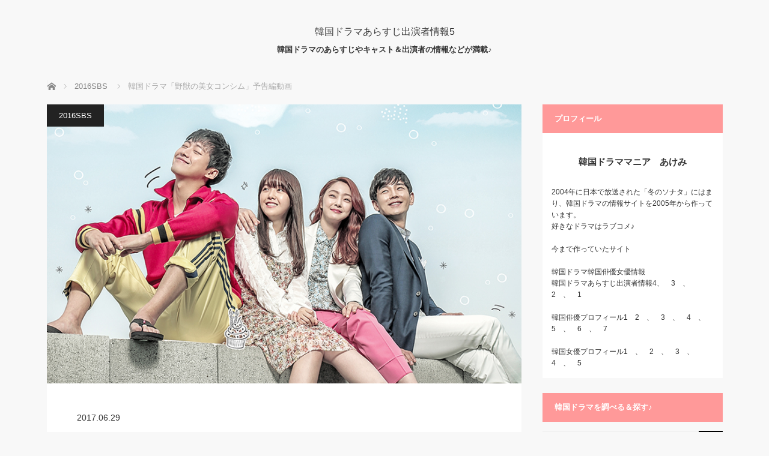

--- FILE ---
content_type: text/html; charset=UTF-8
request_url: https://dorama.awbnews2.com/2016sbs/316-html
body_size: 17042
content:
<!DOCTYPE html>
<html class="pc" lang="ja">
<head prefix="og: http://ogp.me/ns# fb: http://ogp.me/ns/fb#">
<meta charset="UTF-8">
<!--[if IE]><meta http-equiv="X-UA-Compatible" content="IE=edge"><![endif]-->
<meta name="viewport" content="width=device-width">
<title>野獣の美女コンシム</title>
<meta name="description" content="韓国ドラマ「野獣の美女コンシム」予告編動画です。">
<meta property="og:type" content="article">
<meta property="og:url" content="https://dorama.awbnews2.com/2016sbs/316-html">
<meta property="og:title" content="韓国ドラマ「野獣の美女コンシム」予告編動画 &#8211; 韓国ドラマあらすじ出演者情報5">
<meta property="og:description" content="韓国ドラマ「野獣の美女コンシム」予告編動画です。">
<meta property="og:site_name" content="韓国ドラマあらすじ出演者情報5">
<meta property="og:image" content="https://dorama.awbnews2.com/wp-content/uploads/2017/06/koshimuko.png">
<meta property="og:image:secure_url" content="https://dorama.awbnews2.com/wp-content/uploads/2017/06/koshimuko.png"> 
<meta property="og:image:width" content="855"> 
<meta property="og:image:height" content="503">
<link rel="pingback" href="https://dorama.awbnews2.com/xmlrpc.php">
<meta name='robots' content='max-image-preview:large' />
<link rel="alternate" type="application/rss+xml" title="韓国ドラマあらすじ出演者情報5 &raquo; フィード" href="https://dorama.awbnews2.com/feed" />
<link rel="alternate" type="application/rss+xml" title="韓国ドラマあらすじ出演者情報5 &raquo; コメントフィード" href="https://dorama.awbnews2.com/comments/feed" />
<link rel="alternate" title="oEmbed (JSON)" type="application/json+oembed" href="https://dorama.awbnews2.com/wp-json/oembed/1.0/embed?url=https%3A%2F%2Fdorama.awbnews2.com%2F2016sbs%2F316-html" />
<link rel="alternate" title="oEmbed (XML)" type="text/xml+oembed" href="https://dorama.awbnews2.com/wp-json/oembed/1.0/embed?url=https%3A%2F%2Fdorama.awbnews2.com%2F2016sbs%2F316-html&#038;format=xml" />
<style id='wp-img-auto-sizes-contain-inline-css' type='text/css'>
img:is([sizes=auto i],[sizes^="auto," i]){contain-intrinsic-size:3000px 1500px}
/*# sourceURL=wp-img-auto-sizes-contain-inline-css */
</style>
<link rel='stylesheet' id='style-css' href='https://dorama.awbnews2.com/wp-content/themes/mag_tcd036/style.css?ver=3.7' type='text/css' media='screen' />
<style id='wp-emoji-styles-inline-css' type='text/css'>

	img.wp-smiley, img.emoji {
		display: inline !important;
		border: none !important;
		box-shadow: none !important;
		height: 1em !important;
		width: 1em !important;
		margin: 0 0.07em !important;
		vertical-align: -0.1em !important;
		background: none !important;
		padding: 0 !important;
	}
/*# sourceURL=wp-emoji-styles-inline-css */
</style>
<style id='wp-block-library-inline-css' type='text/css'>
:root{--wp-block-synced-color:#7a00df;--wp-block-synced-color--rgb:122,0,223;--wp-bound-block-color:var(--wp-block-synced-color);--wp-editor-canvas-background:#ddd;--wp-admin-theme-color:#007cba;--wp-admin-theme-color--rgb:0,124,186;--wp-admin-theme-color-darker-10:#006ba1;--wp-admin-theme-color-darker-10--rgb:0,107,160.5;--wp-admin-theme-color-darker-20:#005a87;--wp-admin-theme-color-darker-20--rgb:0,90,135;--wp-admin-border-width-focus:2px}@media (min-resolution:192dpi){:root{--wp-admin-border-width-focus:1.5px}}.wp-element-button{cursor:pointer}:root .has-very-light-gray-background-color{background-color:#eee}:root .has-very-dark-gray-background-color{background-color:#313131}:root .has-very-light-gray-color{color:#eee}:root .has-very-dark-gray-color{color:#313131}:root .has-vivid-green-cyan-to-vivid-cyan-blue-gradient-background{background:linear-gradient(135deg,#00d084,#0693e3)}:root .has-purple-crush-gradient-background{background:linear-gradient(135deg,#34e2e4,#4721fb 50%,#ab1dfe)}:root .has-hazy-dawn-gradient-background{background:linear-gradient(135deg,#faaca8,#dad0ec)}:root .has-subdued-olive-gradient-background{background:linear-gradient(135deg,#fafae1,#67a671)}:root .has-atomic-cream-gradient-background{background:linear-gradient(135deg,#fdd79a,#004a59)}:root .has-nightshade-gradient-background{background:linear-gradient(135deg,#330968,#31cdcf)}:root .has-midnight-gradient-background{background:linear-gradient(135deg,#020381,#2874fc)}:root{--wp--preset--font-size--normal:16px;--wp--preset--font-size--huge:42px}.has-regular-font-size{font-size:1em}.has-larger-font-size{font-size:2.625em}.has-normal-font-size{font-size:var(--wp--preset--font-size--normal)}.has-huge-font-size{font-size:var(--wp--preset--font-size--huge)}.has-text-align-center{text-align:center}.has-text-align-left{text-align:left}.has-text-align-right{text-align:right}.has-fit-text{white-space:nowrap!important}#end-resizable-editor-section{display:none}.aligncenter{clear:both}.items-justified-left{justify-content:flex-start}.items-justified-center{justify-content:center}.items-justified-right{justify-content:flex-end}.items-justified-space-between{justify-content:space-between}.screen-reader-text{border:0;clip-path:inset(50%);height:1px;margin:-1px;overflow:hidden;padding:0;position:absolute;width:1px;word-wrap:normal!important}.screen-reader-text:focus{background-color:#ddd;clip-path:none;color:#444;display:block;font-size:1em;height:auto;left:5px;line-height:normal;padding:15px 23px 14px;text-decoration:none;top:5px;width:auto;z-index:100000}html :where(.has-border-color){border-style:solid}html :where([style*=border-top-color]){border-top-style:solid}html :where([style*=border-right-color]){border-right-style:solid}html :where([style*=border-bottom-color]){border-bottom-style:solid}html :where([style*=border-left-color]){border-left-style:solid}html :where([style*=border-width]){border-style:solid}html :where([style*=border-top-width]){border-top-style:solid}html :where([style*=border-right-width]){border-right-style:solid}html :where([style*=border-bottom-width]){border-bottom-style:solid}html :where([style*=border-left-width]){border-left-style:solid}html :where(img[class*=wp-image-]){height:auto;max-width:100%}:where(figure){margin:0 0 1em}html :where(.is-position-sticky){--wp-admin--admin-bar--position-offset:var(--wp-admin--admin-bar--height,0px)}@media screen and (max-width:600px){html :where(.is-position-sticky){--wp-admin--admin-bar--position-offset:0px}}

/*# sourceURL=wp-block-library-inline-css */
</style><style id='global-styles-inline-css' type='text/css'>
:root{--wp--preset--aspect-ratio--square: 1;--wp--preset--aspect-ratio--4-3: 4/3;--wp--preset--aspect-ratio--3-4: 3/4;--wp--preset--aspect-ratio--3-2: 3/2;--wp--preset--aspect-ratio--2-3: 2/3;--wp--preset--aspect-ratio--16-9: 16/9;--wp--preset--aspect-ratio--9-16: 9/16;--wp--preset--color--black: #000000;--wp--preset--color--cyan-bluish-gray: #abb8c3;--wp--preset--color--white: #ffffff;--wp--preset--color--pale-pink: #f78da7;--wp--preset--color--vivid-red: #cf2e2e;--wp--preset--color--luminous-vivid-orange: #ff6900;--wp--preset--color--luminous-vivid-amber: #fcb900;--wp--preset--color--light-green-cyan: #7bdcb5;--wp--preset--color--vivid-green-cyan: #00d084;--wp--preset--color--pale-cyan-blue: #8ed1fc;--wp--preset--color--vivid-cyan-blue: #0693e3;--wp--preset--color--vivid-purple: #9b51e0;--wp--preset--gradient--vivid-cyan-blue-to-vivid-purple: linear-gradient(135deg,rgb(6,147,227) 0%,rgb(155,81,224) 100%);--wp--preset--gradient--light-green-cyan-to-vivid-green-cyan: linear-gradient(135deg,rgb(122,220,180) 0%,rgb(0,208,130) 100%);--wp--preset--gradient--luminous-vivid-amber-to-luminous-vivid-orange: linear-gradient(135deg,rgb(252,185,0) 0%,rgb(255,105,0) 100%);--wp--preset--gradient--luminous-vivid-orange-to-vivid-red: linear-gradient(135deg,rgb(255,105,0) 0%,rgb(207,46,46) 100%);--wp--preset--gradient--very-light-gray-to-cyan-bluish-gray: linear-gradient(135deg,rgb(238,238,238) 0%,rgb(169,184,195) 100%);--wp--preset--gradient--cool-to-warm-spectrum: linear-gradient(135deg,rgb(74,234,220) 0%,rgb(151,120,209) 20%,rgb(207,42,186) 40%,rgb(238,44,130) 60%,rgb(251,105,98) 80%,rgb(254,248,76) 100%);--wp--preset--gradient--blush-light-purple: linear-gradient(135deg,rgb(255,206,236) 0%,rgb(152,150,240) 100%);--wp--preset--gradient--blush-bordeaux: linear-gradient(135deg,rgb(254,205,165) 0%,rgb(254,45,45) 50%,rgb(107,0,62) 100%);--wp--preset--gradient--luminous-dusk: linear-gradient(135deg,rgb(255,203,112) 0%,rgb(199,81,192) 50%,rgb(65,88,208) 100%);--wp--preset--gradient--pale-ocean: linear-gradient(135deg,rgb(255,245,203) 0%,rgb(182,227,212) 50%,rgb(51,167,181) 100%);--wp--preset--gradient--electric-grass: linear-gradient(135deg,rgb(202,248,128) 0%,rgb(113,206,126) 100%);--wp--preset--gradient--midnight: linear-gradient(135deg,rgb(2,3,129) 0%,rgb(40,116,252) 100%);--wp--preset--font-size--small: 13px;--wp--preset--font-size--medium: 20px;--wp--preset--font-size--large: 36px;--wp--preset--font-size--x-large: 42px;--wp--preset--spacing--20: 0.44rem;--wp--preset--spacing--30: 0.67rem;--wp--preset--spacing--40: 1rem;--wp--preset--spacing--50: 1.5rem;--wp--preset--spacing--60: 2.25rem;--wp--preset--spacing--70: 3.38rem;--wp--preset--spacing--80: 5.06rem;--wp--preset--shadow--natural: 6px 6px 9px rgba(0, 0, 0, 0.2);--wp--preset--shadow--deep: 12px 12px 50px rgba(0, 0, 0, 0.4);--wp--preset--shadow--sharp: 6px 6px 0px rgba(0, 0, 0, 0.2);--wp--preset--shadow--outlined: 6px 6px 0px -3px rgb(255, 255, 255), 6px 6px rgb(0, 0, 0);--wp--preset--shadow--crisp: 6px 6px 0px rgb(0, 0, 0);}:where(.is-layout-flex){gap: 0.5em;}:where(.is-layout-grid){gap: 0.5em;}body .is-layout-flex{display: flex;}.is-layout-flex{flex-wrap: wrap;align-items: center;}.is-layout-flex > :is(*, div){margin: 0;}body .is-layout-grid{display: grid;}.is-layout-grid > :is(*, div){margin: 0;}:where(.wp-block-columns.is-layout-flex){gap: 2em;}:where(.wp-block-columns.is-layout-grid){gap: 2em;}:where(.wp-block-post-template.is-layout-flex){gap: 1.25em;}:where(.wp-block-post-template.is-layout-grid){gap: 1.25em;}.has-black-color{color: var(--wp--preset--color--black) !important;}.has-cyan-bluish-gray-color{color: var(--wp--preset--color--cyan-bluish-gray) !important;}.has-white-color{color: var(--wp--preset--color--white) !important;}.has-pale-pink-color{color: var(--wp--preset--color--pale-pink) !important;}.has-vivid-red-color{color: var(--wp--preset--color--vivid-red) !important;}.has-luminous-vivid-orange-color{color: var(--wp--preset--color--luminous-vivid-orange) !important;}.has-luminous-vivid-amber-color{color: var(--wp--preset--color--luminous-vivid-amber) !important;}.has-light-green-cyan-color{color: var(--wp--preset--color--light-green-cyan) !important;}.has-vivid-green-cyan-color{color: var(--wp--preset--color--vivid-green-cyan) !important;}.has-pale-cyan-blue-color{color: var(--wp--preset--color--pale-cyan-blue) !important;}.has-vivid-cyan-blue-color{color: var(--wp--preset--color--vivid-cyan-blue) !important;}.has-vivid-purple-color{color: var(--wp--preset--color--vivid-purple) !important;}.has-black-background-color{background-color: var(--wp--preset--color--black) !important;}.has-cyan-bluish-gray-background-color{background-color: var(--wp--preset--color--cyan-bluish-gray) !important;}.has-white-background-color{background-color: var(--wp--preset--color--white) !important;}.has-pale-pink-background-color{background-color: var(--wp--preset--color--pale-pink) !important;}.has-vivid-red-background-color{background-color: var(--wp--preset--color--vivid-red) !important;}.has-luminous-vivid-orange-background-color{background-color: var(--wp--preset--color--luminous-vivid-orange) !important;}.has-luminous-vivid-amber-background-color{background-color: var(--wp--preset--color--luminous-vivid-amber) !important;}.has-light-green-cyan-background-color{background-color: var(--wp--preset--color--light-green-cyan) !important;}.has-vivid-green-cyan-background-color{background-color: var(--wp--preset--color--vivid-green-cyan) !important;}.has-pale-cyan-blue-background-color{background-color: var(--wp--preset--color--pale-cyan-blue) !important;}.has-vivid-cyan-blue-background-color{background-color: var(--wp--preset--color--vivid-cyan-blue) !important;}.has-vivid-purple-background-color{background-color: var(--wp--preset--color--vivid-purple) !important;}.has-black-border-color{border-color: var(--wp--preset--color--black) !important;}.has-cyan-bluish-gray-border-color{border-color: var(--wp--preset--color--cyan-bluish-gray) !important;}.has-white-border-color{border-color: var(--wp--preset--color--white) !important;}.has-pale-pink-border-color{border-color: var(--wp--preset--color--pale-pink) !important;}.has-vivid-red-border-color{border-color: var(--wp--preset--color--vivid-red) !important;}.has-luminous-vivid-orange-border-color{border-color: var(--wp--preset--color--luminous-vivid-orange) !important;}.has-luminous-vivid-amber-border-color{border-color: var(--wp--preset--color--luminous-vivid-amber) !important;}.has-light-green-cyan-border-color{border-color: var(--wp--preset--color--light-green-cyan) !important;}.has-vivid-green-cyan-border-color{border-color: var(--wp--preset--color--vivid-green-cyan) !important;}.has-pale-cyan-blue-border-color{border-color: var(--wp--preset--color--pale-cyan-blue) !important;}.has-vivid-cyan-blue-border-color{border-color: var(--wp--preset--color--vivid-cyan-blue) !important;}.has-vivid-purple-border-color{border-color: var(--wp--preset--color--vivid-purple) !important;}.has-vivid-cyan-blue-to-vivid-purple-gradient-background{background: var(--wp--preset--gradient--vivid-cyan-blue-to-vivid-purple) !important;}.has-light-green-cyan-to-vivid-green-cyan-gradient-background{background: var(--wp--preset--gradient--light-green-cyan-to-vivid-green-cyan) !important;}.has-luminous-vivid-amber-to-luminous-vivid-orange-gradient-background{background: var(--wp--preset--gradient--luminous-vivid-amber-to-luminous-vivid-orange) !important;}.has-luminous-vivid-orange-to-vivid-red-gradient-background{background: var(--wp--preset--gradient--luminous-vivid-orange-to-vivid-red) !important;}.has-very-light-gray-to-cyan-bluish-gray-gradient-background{background: var(--wp--preset--gradient--very-light-gray-to-cyan-bluish-gray) !important;}.has-cool-to-warm-spectrum-gradient-background{background: var(--wp--preset--gradient--cool-to-warm-spectrum) !important;}.has-blush-light-purple-gradient-background{background: var(--wp--preset--gradient--blush-light-purple) !important;}.has-blush-bordeaux-gradient-background{background: var(--wp--preset--gradient--blush-bordeaux) !important;}.has-luminous-dusk-gradient-background{background: var(--wp--preset--gradient--luminous-dusk) !important;}.has-pale-ocean-gradient-background{background: var(--wp--preset--gradient--pale-ocean) !important;}.has-electric-grass-gradient-background{background: var(--wp--preset--gradient--electric-grass) !important;}.has-midnight-gradient-background{background: var(--wp--preset--gradient--midnight) !important;}.has-small-font-size{font-size: var(--wp--preset--font-size--small) !important;}.has-medium-font-size{font-size: var(--wp--preset--font-size--medium) !important;}.has-large-font-size{font-size: var(--wp--preset--font-size--large) !important;}.has-x-large-font-size{font-size: var(--wp--preset--font-size--x-large) !important;}
/*# sourceURL=global-styles-inline-css */
</style>

<style id='classic-theme-styles-inline-css' type='text/css'>
/*! This file is auto-generated */
.wp-block-button__link{color:#fff;background-color:#32373c;border-radius:9999px;box-shadow:none;text-decoration:none;padding:calc(.667em + 2px) calc(1.333em + 2px);font-size:1.125em}.wp-block-file__button{background:#32373c;color:#fff;text-decoration:none}
/*# sourceURL=/wp-includes/css/classic-themes.min.css */
</style>
<link rel='stylesheet' id='contact-form-7-css' href='https://dorama.awbnews2.com/wp-content/plugins/contact-form-7/includes/css/styles.css?ver=6.1.4' type='text/css' media='all' />
<script type="text/javascript" src="https://dorama.awbnews2.com/wp-includes/js/jquery/jquery.min.js?ver=3.7.1" id="jquery-core-js"></script>
<script type="text/javascript" src="https://dorama.awbnews2.com/wp-includes/js/jquery/jquery-migrate.min.js?ver=3.4.1" id="jquery-migrate-js"></script>
<link rel="https://api.w.org/" href="https://dorama.awbnews2.com/wp-json/" /><link rel="alternate" title="JSON" type="application/json" href="https://dorama.awbnews2.com/wp-json/wp/v2/posts/316" /><link rel="canonical" href="https://dorama.awbnews2.com/2016sbs/316-html" />
<link rel='shortlink' href='https://dorama.awbnews2.com/?p=316' />
   <script type="text/javascript">
   var _gaq = _gaq || [];
   _gaq.push(['_setAccount', 'UA-107090108-1']);
   _gaq.push(['_trackPageview']);
   (function() {
   var ga = document.createElement('script'); ga.type = 'text/javascript'; ga.async = true;
   ga.src = ('https:' == document.location.protocol ? 'https://ssl' : 'http://www') + '.google-analytics.com/ga.js';
   var s = document.getElementsByTagName('script')[0]; s.parentNode.insertBefore(ga, s);
   })();
   </script>

<script src="https://dorama.awbnews2.com/wp-content/themes/mag_tcd036/js/jquery.easing.js?ver=3.7"></script>
<script src="https://dorama.awbnews2.com/wp-content/themes/mag_tcd036/js/jscript.js?ver=3.7"></script>
<script src="https://dorama.awbnews2.com/wp-content/themes/mag_tcd036/js/comment.js?ver=3.7"></script>

<link rel="stylesheet" media="screen and (max-width:770px)" href="https://dorama.awbnews2.com/wp-content/themes/mag_tcd036/responsive.css?ver=3.7">
<link rel="stylesheet" media="screen and (max-width:770px)" href="https://dorama.awbnews2.com/wp-content/themes/mag_tcd036/footer-bar.css?ver=3.7">
<link rel="stylesheet" href="https://dorama.awbnews2.com/wp-content/themes/mag_tcd036/css/sns-button.css?ver=3.7">

<link rel="stylesheet" href="https://dorama.awbnews2.com/wp-content/themes/mag_tcd036/japanese.css?ver=3.7">

<!--[if lt IE 9]>
<script src="https://dorama.awbnews2.com/wp-content/themes/mag_tcd036/js/html5.js?ver=3.7"></script>
<![endif]-->

<style type="text/css">



.side_headline, #copyright, .page_navi span.current, .archive_headline, #pickup_post .headline, #related_post .headline, #comment_headline, .post_list .category a, #footer_post_list .category a, .mobile .footer_headline, #page_title, .widget_block .wp-block-heading
 { background-color:#FF9999; }

a:hover, #comment_header ul li a:hover, .post_content a, .custom-html-widget a
 { color:#0000FF; }
.post_content .q_button { color:#fff; }
.pc #global_menu > ul > li a:hover, .pc #global_menu > ul > li.active > a, .pc #global_menu ul ul a, #return_top a:hover, .next_page_link a:hover, .page_navi a:hover, .collapse_category_list li a:hover .count,
  #wp-calendar td a:hover, #wp-calendar #prev a:hover, #wp-calendar #next a:hover, .widget_search #search-btn input:hover, .widget_search #searchsubmit:hover, .side_widget.google_search #searchsubmit:hover,
   #submit_comment:hover, #comment_header ul li a:hover, #comment_header ul li.comment_switch_active a, #comment_header #comment_closed p, #post_pagination a:hover, #post_pagination p, a.menu_button:hover
    { background-color:#0000FF; }

.pc #global_menu_wrap .home_menu:hover { background:#0000FF url(https://dorama.awbnews2.com/wp-content/themes/mag_tcd036/img/header/home.png) no-repeat center; }
.pc #global_menu > ul > li a:hover, .pc #global_menu > ul > li.active > a { border-color:#0000FF; }

.mobile #global_menu li a:hover, .mobile #global_menu_wrap .home_menu:hover { background-color:#0000FF !important; }

#comment_textarea textarea:focus, #guest_info input:focus, #comment_header ul li a:hover, #comment_header ul li.comment_switch_active a, #comment_header #comment_closed p
 { border-color:#0000FF; }

#comment_header ul li.comment_switch_active a:after, #comment_header #comment_closed p:after
 { border-color:#0000FF transparent transparent transparent; }

.pc #global_menu ul ul a:hover
 { background-color:#FF9999; }

.user_sns li a:hover
 { background-color:#0000FF; border-color:#0000FF; }

.collapse_category_list li a:before
 { border-color: transparent transparent transparent #0000FF; }

#previous_next_post .prev_post a:hover, #previous_next_post .next_post a:hover
 { background-color:#0000FF !important; }

#footer_post_list .title { color:#FFFFFF; background:rgba(255,153,153,0.4); }

#post_title { font-size:21px; }
.post_content { font-size:14px; }


</style>


<style type="text/css"></style><link rel="icon" href="https://dorama.awbnews2.com/wp-content/uploads/2017/06/cropped-icon4-32x32.png" sizes="32x32" />
<link rel="icon" href="https://dorama.awbnews2.com/wp-content/uploads/2017/06/cropped-icon4-192x192.png" sizes="192x192" />
<link rel="apple-touch-icon" href="https://dorama.awbnews2.com/wp-content/uploads/2017/06/cropped-icon4-180x180.png" />
<meta name="msapplication-TileImage" content="https://dorama.awbnews2.com/wp-content/uploads/2017/06/cropped-icon4-270x270.png" />
</head>
<body class="wp-singular post-template-default single single-post postid-316 single-format-standard wp-embed-responsive wp-theme-mag_tcd036">

 <!-- global menu -->
 
 <div id="header">

  <!-- logo -->
  <div id='logo_text'>
<div id="logo"><a href="https://dorama.awbnews2.com/">韓国ドラマあらすじ出演者情報5</a></div>
</div>

    <p id="site_description">韓国ドラマのあらすじやキャスト＆出演者の情報などが満載♪</p>
  
  
 </div><!-- END #header -->

 <div id="main_contents" class="clearfix">

  <!-- bread crumb -->
    
<ul id="bread_crumb" class="clearfix" itemscope itemtype="http://schema.org/BreadcrumbList">
 <li itemprop="itemListElement" itemscope itemtype="http://schema.org/ListItem" class="home"><a itemprop="item" href="https://dorama.awbnews2.com/"><span itemprop="name">ホーム</span></a><meta itemprop="position" content="1" /></li>

 <li itemprop="itemListElement" itemscope itemtype="http://schema.org/ListItem">
     <a itemprop="item" href="https://dorama.awbnews2.com/category/2016sbs"><span itemprop="name">2016SBS</span></a>
       <meta itemprop="position" content="2" /></li>
 <li itemprop="itemListElement" itemscope itemtype="http://schema.org/ListItem" class="last"><span itemprop="name">韓国ドラマ「野獣の美女コンシム」予告編動画</span><meta itemprop="position" content="3" /></li>

</ul>
  
<div id="main_col">

 
 <div id="article">

      <div id="post_image">
   <img width="790" height="465" src="https://dorama.awbnews2.com/wp-content/uploads/2017/06/koshimuko.png" class="attachment-size3 size-size3 wp-post-image" alt="" decoding="async" fetchpriority="high" srcset="https://dorama.awbnews2.com/wp-content/uploads/2017/06/koshimuko.png 855w, https://dorama.awbnews2.com/wp-content/uploads/2017/06/koshimuko-300x176.png 300w, https://dorama.awbnews2.com/wp-content/uploads/2017/06/koshimuko-768x452.png 768w, https://dorama.awbnews2.com/wp-content/uploads/2017/06/koshimuko-304x179.png 304w, https://dorama.awbnews2.com/wp-content/uploads/2017/06/koshimuko-269x158.png 269w" sizes="(max-width: 790px) 100vw, 790px" />  </div>
    
  <div id="post_meta_top" class="clearfix">
   <p class="category"><a href="https://dorama.awbnews2.com/category/2016sbs" style="background-color:#;">2016SBS</a></p>
   <p class="date"><time class="entry-date updated" datetime="2019-03-21T01:13:13+09:00">2017.06.29</time></p>  </div>

  <h1 id="post_title">韓国ドラマ「野獣の美女コンシム」予告編動画</h1>

  <div class="post_content clearfix">
   <p><strong>韓国ドラマ「野獣の美女コンシム</strong>」はいけてない女の子の前に突然あらわれた　財閥の御曹司と弁護士らしくない人権弁護士が繰り広げるコミカルラブロマンス。</p>
<p>いけてない女の子の姉は親の良い遺伝子だけを受け継いだ美人。<br />
 妹の方は残念な遺伝子だけ受け継いでコンプレックスの塊。</p>
<p>そんな普通の女の子にも幸せは訪れる??さらに人権派弁護士には生まれの秘密があったの??</p>
<div id="single_banner_area2" class="clearfix one_banner">
<div class="single_banner single_banner_left">
<script async src="//pagead2.googlesyndication.com/pagead/js/adsbygoogle.js"></script> <ins class="adsbygoogle" style="display:block; text-align:center;" data-ad-layout="in-article" data-ad-format="fluid" data-ad-client="ca-pub-1569390304460343" data-ad-slot="8714122218"></ins> <script> (adsbygoogle = window.adsbygoogle || []).push({}); </script> 
</div>
</div>

<p>美貌と優秀な遺伝子を受け継いだ姉コン・ミを演じるのがソ・ヒョリム。<br />
 残念な遺伝子だけを受け継いだ妹コン・シムを演じるのがミナ。</p>
<p>人権弁護士アン・ダンテを演じるのはナムグン・ミン。<br />
 財閥三世　ソク・ジュンスを演じるのがオン・ジュウァン。</p>
<p>BROADWAYの予告編動画</p>
<p><iframe src="https://www.youtube.com/embed/G1VM2Hzq-Ek?rel=0" width="537" height="302" frameborder="0" allowfullscreen="allowfullscreen"></iframe></p>
<p>衛星劇場の予告編</p>
<p><iframe src="https://www.youtube.com/embed/GHYzoZAjYP8?rel=0" width="537" height="302" frameborder="0" allowfullscreen="allowfullscreen"></iframe></p>
<p>◇韓国の予告編◇</p>
<p><iframe loading="lazy" src="https://www.youtube.com/embed/iNOkWPad19I?rel=0" width="537" height="302" frameborder="0" allowfullscreen="allowfullscreen"></iframe></p>
<p><iframe loading="lazy" src="https://www.youtube.com/embed/Wz33iRYp4cY?rel=0" width="537" height="302" frameborder="0" allowfullscreen="allowfullscreen"></iframe></p>
<p><iframe loading="lazy" src="https://www.youtube.com/embed/h9yAp7lgbp4?rel=0" width="537" height="302" frameborder="0" allowfullscreen="allowfullscreen"></iframe></p>
<p><iframe loading="lazy" src="https://www.youtube.com/embed/OWtiB3u4FGc?rel=0" width="537" height="302" frameborder="0" allowfullscreen="allowfullscreen"></iframe></p>
<p>韓国ドラマ「野獣の美女コンシム」の中ではコミカルな演技のナムグン・ミンが見どころです。</p>
     </div>

    <div id="single_share" class="clearfix">
   <div class="single_share">
<div class="share-type1 share-btm">
 
	<div class="sns mt10 mb45">
		<ul class="type1 clearfix">
			<li class="twitter">
				<a href="https://twitter.com/intent/tweet?text=%E9%9F%93%E5%9B%BD%E3%83%89%E3%83%A9%E3%83%9E%E3%80%8C%E9%87%8E%E7%8D%A3%E3%81%AE%E7%BE%8E%E5%A5%B3%E3%82%B3%E3%83%B3%E3%82%B7%E3%83%A0%E3%80%8D%E4%BA%88%E5%91%8A%E7%B7%A8%E5%8B%95%E7%94%BB&url=https%3A%2F%2Fdorama.awbnews2.com%2F2016sbs%2F316-html&via=&tw_p=tweetbutton&related=" onclick="javascript:window.open(this.href, '', 'menubar=no,toolbar=no,resizable=yes,scrollbars=yes,height=400,width=600');return false;"><i class="icon-twitter"></i><span class="ttl">Post</span><span class="share-count"></span></a>
			</li>
			<li class="facebook">
				<a href="//www.facebook.com/sharer/sharer.php?u=https://dorama.awbnews2.com/2016sbs/316-html&amp;t=%E9%9F%93%E5%9B%BD%E3%83%89%E3%83%A9%E3%83%9E%E3%80%8C%E9%87%8E%E7%8D%A3%E3%81%AE%E7%BE%8E%E5%A5%B3%E3%82%B3%E3%83%B3%E3%82%B7%E3%83%A0%E3%80%8D%E4%BA%88%E5%91%8A%E7%B7%A8%E5%8B%95%E7%94%BB" class="facebook-btn-icon-link" target="blank" rel="nofollow"><i class="icon-facebook"></i><span class="ttl">Share</span><span class="share-count"></span></a>
			</li>
			<li class="hatebu">
				<a href="http://b.hatena.ne.jp/add?mode=confirm&url=https%3A%2F%2Fdorama.awbnews2.com%2F2016sbs%2F316-html" onclick="javascript:window.open(this.href, '', 'menubar=no,toolbar=no,resizable=yes,scrollbars=yes,height=400,width=510');return false;" ><i class="icon-hatebu"></i><span class="ttl">Hatena</span><span class="share-count"></span></a>
			</li>
			<li class="pocket">
				<a href="http://getpocket.com/edit?url=https%3A%2F%2Fdorama.awbnews2.com%2F2016sbs%2F316-html&title=%E9%9F%93%E5%9B%BD%E3%83%89%E3%83%A9%E3%83%9E%E3%80%8C%E9%87%8E%E7%8D%A3%E3%81%AE%E7%BE%8E%E5%A5%B3%E3%82%B3%E3%83%B3%E3%82%B7%E3%83%A0%E3%80%8D%E4%BA%88%E5%91%8A%E7%B7%A8%E5%8B%95%E7%94%BB" target="blank"><i class="icon-pocket"></i><span class="ttl">Pocket</span><span class="share-count"></span></a>
			</li>
			<li class="rss">
				<a href="https://dorama.awbnews2.com/feed" target="blank"><i class="icon-rss"></i><span class="ttl">RSS</span></a>
			</li>
			<li class="feedly">
				<a href="http://feedly.com/index.html#subscription/feed/https://dorama.awbnews2.com/feed" target="blank"><i class="icon-feedly"></i><span class="ttl">feedly</span><span class="share-count"></span></a>
			</li>
			<li class="pinterest">
				<a rel="nofollow" target="_blank" href="https://www.pinterest.com/pin/create/button/?url=https%3A%2F%2Fdorama.awbnews2.com%2F2016sbs%2F316-html&media=https://dorama.awbnews2.com/wp-content/uploads/2017/06/koshimuko.png&description=%E9%9F%93%E5%9B%BD%E3%83%89%E3%83%A9%E3%83%9E%E3%80%8C%E9%87%8E%E7%8D%A3%E3%81%AE%E7%BE%8E%E5%A5%B3%E3%82%B3%E3%83%B3%E3%82%B7%E3%83%A0%E3%80%8D%E4%BA%88%E5%91%8A%E7%B7%A8%E5%8B%95%E7%94%BB" data-pin-do="buttonPin" data-pin-custom="true"><i class="icon-pinterest"></i><span class="ttl">Pin&nbsp;it</span></a>
			</li>
		</ul>
	</div>
</div>
</div>  </div>
  
    <ul id="post_meta_bottom" class="clearfix">
   <li class="post_author">投稿者: <a href="https://dorama.awbnews2.com/author/dorama22" title="dorama22 の投稿" rel="author">dorama22</a></li>   <li class="post_category"><a href="https://dorama.awbnews2.com/category/2016sbs" rel="category tag">2016SBS</a></li>   <li class="post_tag"><a href="https://dorama.awbnews2.com/tag/%e3%82%aa%e3%83%b3%e3%83%bb%e3%82%b8%e3%83%a5%e3%82%a6%e3%82%a1%e3%83%b3" rel="tag">オン・ジュウァン</a>, <a href="https://dorama.awbnews2.com/tag/%e3%82%bd%e3%83%bb%e3%83%92%e3%83%a7%e3%83%aa%e3%83%a0" rel="tag">ソ・ヒョリム</a>, <a href="https://dorama.awbnews2.com/tag/%e3%83%8a%e3%83%a0%e3%82%b0%e3%83%b3%e3%83%bb%e3%83%9f%e3%83%b3" rel="tag">ナムグン・ミン</a>, <a href="https://dorama.awbnews2.com/tag/%e3%83%9f%e3%83%8a" rel="tag">ミナ</a>, <a href="https://dorama.awbnews2.com/tag/%e9%87%8e%e7%8d%a3%e3%81%ae%e7%be%8e%e5%a5%b3%e3%82%b3%e3%83%b3%e3%82%b7%e3%83%a0" rel="tag">野獣の美女コンシム</a></li>     </ul>
  
    <div id="previous_next_post" class="clearfix">
   <p class="prev_post clearfix">
<a href="https://dorama.awbnews2.com/2014sbs/310-html" title="韓国ドラマ「果てしない愛」 予告編動画"><img width="200" height="45" src="https://dorama.awbnews2.com/wp-content/uploads/2017/06/hate.png" class="attachment-size1 size-size1 wp-post-image" alt="" decoding="async" loading="lazy" srcset="https://dorama.awbnews2.com/wp-content/uploads/2017/06/hate.png 1187w, https://dorama.awbnews2.com/wp-content/uploads/2017/06/hate-300x67.png 300w, https://dorama.awbnews2.com/wp-content/uploads/2017/06/hate-768x173.png 768w, https://dorama.awbnews2.com/wp-content/uploads/2017/06/hate-1024x230.png 1024w, https://dorama.awbnews2.com/wp-content/uploads/2017/06/hate-304x68.png 304w" sizes="auto, (max-width: 200px) 100vw, 200px" /><span class="title">韓国ドラマ「果てしない愛」 予告編動画</span><span class="alt_title">前のページ</span></a>
</p>
<p class="next_post clearfix">
<a href="https://dorama.awbnews2.com/2016mbc/322-html" title="韓国ドラマ「ハッピー・レストラン～家和萬事成 ～」 予告編動画"><span class="title">韓国ドラマ「ハッピー・レストラン～家和萬事成 ～」 予告編動画</span><span class="alt_title">次のページ</span><img width="200" height="127" src="https://dorama.awbnews2.com/wp-content/uploads/2017/07/kafa8.png" class="attachment-size1 size-size1 wp-post-image" alt="" decoding="async" loading="lazy" srcset="https://dorama.awbnews2.com/wp-content/uploads/2017/07/kafa8.png 900w, https://dorama.awbnews2.com/wp-content/uploads/2017/07/kafa8-300x190.png 300w, https://dorama.awbnews2.com/wp-content/uploads/2017/07/kafa8-768x486.png 768w, https://dorama.awbnews2.com/wp-content/uploads/2017/07/kafa8-304x193.png 304w, https://dorama.awbnews2.com/wp-content/uploads/2017/07/kafa8-249x158.png 249w" sizes="auto, (max-width: 200px) 100vw, 200px" /></a>
</p>
  </div>
  
 </div><!-- END #article -->

 <!-- banner1 -->
 
 
 
  <div id="related_post">
  <h2 class="headline">関連記事</h2>
  <ol class="clearfix">
      <li class="clearfix num1">
    <a class="image" href="https://dorama.awbnews2.com/2016sbs/1921-html"><img width="200" height="200" src="https://dorama.awbnews2.com/wp-content/uploads/2018/05/saigono3_R-200x200.jpg" class="attachment-size1 size-size1 wp-post-image" alt="最後から二番目の恋～beautiful days" decoding="async" loading="lazy" srcset="https://dorama.awbnews2.com/wp-content/uploads/2018/05/saigono3_R-200x200.jpg 200w, https://dorama.awbnews2.com/wp-content/uploads/2018/05/saigono3_R-150x150.jpg 150w, https://dorama.awbnews2.com/wp-content/uploads/2018/05/saigono3_R-120x120.jpg 120w" sizes="auto, (max-width: 200px) 100vw, 200px" /></a>
    <div class="desc">
     <p class="category"><a href="https://dorama.awbnews2.com/category/2016sbs" style="background-color:#;">2016SBS</a></p>
     <h3 class="title"><a href="https://dorama.awbnews2.com/2016sbs/1921-html" name="">韓国ドラマ「最後から二番目の恋～beautiful days」 動画＆韓国盤ost</a></h3>
     <p class="excerpt">韓国ドラマ「最後から二番目の恋～beautiful days」は201…</p>
    </div>
   </li>
      <li class="clearfix num2">
    <a class="image" href="https://dorama.awbnews2.com/2016sbs/431-html"><img width="200" height="66" src="https://dorama.awbnews2.com/wp-content/uploads/2017/07/karei.png" class="attachment-size1 size-size1 wp-post-image" alt="" decoding="async" loading="lazy" srcset="https://dorama.awbnews2.com/wp-content/uploads/2017/07/karei.png 1201w, https://dorama.awbnews2.com/wp-content/uploads/2017/07/karei-300x99.png 300w, https://dorama.awbnews2.com/wp-content/uploads/2017/07/karei-768x255.png 768w, https://dorama.awbnews2.com/wp-content/uploads/2017/07/karei-1024x339.png 1024w, https://dorama.awbnews2.com/wp-content/uploads/2017/07/karei-304x101.png 304w, https://dorama.awbnews2.com/wp-content/uploads/2017/07/karei-1200x398.png 1200w" sizes="auto, (max-width: 200px) 100vw, 200px" /></a>
    <div class="desc">
     <p class="category"><a href="https://dorama.awbnews2.com/category/2016sbs" style="background-color:#;">2016SBS</a></p>
     <h3 class="title"><a href="https://dorama.awbnews2.com/2016sbs/431-html" name="">韓国ドラマ「華麗なる2人－ミセスコップ2－」 予告編動画</a></h3>
     <p class="excerpt">韓国ドラマ「華麗なる2人－ミセスコップ2－」は正義感あふれる女性刑事が…</p>
    </div>
   </li>
      <li class="clearfix num3">
    <a class="image" href="https://dorama.awbnews2.com/2016sbs/595-html"><img width="200" height="70" src="https://dorama.awbnews2.com/wp-content/uploads/2017/08/fashin.png" class="attachment-size1 size-size1 wp-post-image" alt="" decoding="async" loading="lazy" srcset="https://dorama.awbnews2.com/wp-content/uploads/2017/08/fashin.png 1182w, https://dorama.awbnews2.com/wp-content/uploads/2017/08/fashin-300x105.png 300w, https://dorama.awbnews2.com/wp-content/uploads/2017/08/fashin-768x268.png 768w, https://dorama.awbnews2.com/wp-content/uploads/2017/08/fashin-1024x358.png 1024w, https://dorama.awbnews2.com/wp-content/uploads/2017/08/fashin-304x106.png 304w" sizes="auto, (max-width: 200px) 100vw, 200px" /></a>
    <div class="desc">
     <p class="category"><a href="https://dorama.awbnews2.com/category/2016sbs" style="background-color:#;">2016SBS</a></p>
     <h3 class="title"><a href="https://dorama.awbnews2.com/2016sbs/595-html" name="">韓国ドラマ「嫉妬の化身～恋の嵐は接近中！～」 予告動画＆ost</a></h3>
     <p class="excerpt">韓国ドラマ「嫉妬の化身～恋の嵐は接近中！～」は放送局を舞台にした胸キュ…</p>
    </div>
   </li>
      <li class="clearfix num4">
    <a class="image" href="https://dorama.awbnews2.com/2016sbs/437-html"><img width="200" height="67" src="https://dorama.awbnews2.com/wp-content/uploads/2017/07/tebaku3.png" class="attachment-size1 size-size1 wp-post-image" alt="" decoding="async" loading="lazy" srcset="https://dorama.awbnews2.com/wp-content/uploads/2017/07/tebaku3.png 1231w, https://dorama.awbnews2.com/wp-content/uploads/2017/07/tebaku3-300x101.png 300w, https://dorama.awbnews2.com/wp-content/uploads/2017/07/tebaku3-768x258.png 768w, https://dorama.awbnews2.com/wp-content/uploads/2017/07/tebaku3-1024x344.png 1024w, https://dorama.awbnews2.com/wp-content/uploads/2017/07/tebaku3-304x102.png 304w" sizes="auto, (max-width: 200px) 100vw, 200px" /></a>
    <div class="desc">
     <p class="category"><a href="https://dorama.awbnews2.com/category/2016sbs" style="background-color:#;">2016SBS</a></p>
     <h3 class="title"><a href="https://dorama.awbnews2.com/2016sbs/437-html" name="">韓国ドラマ「テバク ～運命の瞬間(とき) ～」 予告編動画</a></h3>
     <p class="excerpt">韓国ドラマ「テバク ～運命の瞬間(とき) ～」は1693年から1700…</p>
    </div>
   </li>
      <li class="clearfix num5">
    <a class="image" href="https://dorama.awbnews2.com/2016sbs/359-html"><img width="200" height="200" src="https://dorama.awbnews2.com/wp-content/uploads/2017/07/mug_obj_201602132333154206_R-200x200.jpg" class="attachment-size1 size-size1 wp-post-image" alt="" decoding="async" loading="lazy" srcset="https://dorama.awbnews2.com/wp-content/uploads/2017/07/mug_obj_201602132333154206_R-200x200.jpg 200w, https://dorama.awbnews2.com/wp-content/uploads/2017/07/mug_obj_201602132333154206_R-150x150.jpg 150w, https://dorama.awbnews2.com/wp-content/uploads/2017/07/mug_obj_201602132333154206_R-300x300.jpg 300w, https://dorama.awbnews2.com/wp-content/uploads/2017/07/mug_obj_201602132333154206_R-120x120.jpg 120w" sizes="auto, (max-width: 200px) 100vw, 200px" /></a>
    <div class="desc">
     <p class="category"><a href="https://dorama.awbnews2.com/category/2016sbs" style="background-color:#;">2016SBS</a></p>
     <h3 class="title"><a href="https://dorama.awbnews2.com/2016sbs/359-html" name="">韓国ドラマ「これが人生!ケ・セラ・セラ」予告編動画</a></h3>
     <p class="excerpt">韓国ドラマ「これが人生!ケ・セラ・セラ」は3世代の大家族の物語。三…</p>
    </div>
   </li>
      <li class="clearfix num6">
    <a class="image" href="https://dorama.awbnews2.com/2016sbs/1067-html"><img width="200" height="200" src="https://dorama.awbnews2.com/wp-content/uploads/2017/11/anatz4_R-200x200.jpg" class="attachment-size1 size-size1 wp-post-image" alt="" decoding="async" loading="lazy" srcset="https://dorama.awbnews2.com/wp-content/uploads/2017/11/anatz4_R-200x200.jpg 200w, https://dorama.awbnews2.com/wp-content/uploads/2017/11/anatz4_R-150x150.jpg 150w, https://dorama.awbnews2.com/wp-content/uploads/2017/11/anatz4_R-300x300.jpg 300w, https://dorama.awbnews2.com/wp-content/uploads/2017/11/anatz4_R-120x120.jpg 120w" sizes="auto, (max-width: 200px) 100vw, 200px" /></a>
    <div class="desc">
     <p class="category"><a href="https://dorama.awbnews2.com/category/2016sbs" style="background-color:#;">2016SBS</a></p>
     <h3 class="title"><a href="https://dorama.awbnews2.com/2016sbs/1067-html" name="">韓国ドラマ「愛を抱きしめたい ～屈辱と裏切りの涯てに～」キャスト</a></h3>
     <p class="excerpt">韓国ドラマ「愛を抱きしめたい ～屈辱と裏切りの涯てに～ 」のキャスト一…</p>
    </div>
   </li>
     </ol>
 </div>
  
 




  <div id="comments">

 


 
 </div><!-- #comment end -->
 <!-- banner2 -->
 
</div><!-- END #main_col -->


  <div id="side_col">
  <div class="side_widget clearfix tcdw_user_profile_widget" id="tcdw_user_profile_widget-5">
<div class="side_headline">プロフィール</div>  <a class="user_avatar" href=""><img src="<br />
<b>Warning</b>:  Trying to access array offset on value of type bool in <b>/home/aweb22/awbnews2.com/public_html/dorama/wp-content/themes/mag_tcd036/widget/user_profile.php</b> on line <b>42</b><br />
" alt="" /></a>
  <div class="user_name"><a href="">韓国ドラママニア　あけみ</a></div>
    <p class="user_desc"><br>2004年に日本で放送された「冬のソナタ」にはまり、韓国ドラマの情報サイトを2005年から作っています。</br>
好きなドラマはラブコメ♪</br>
<br>今まで作っていたサイト</br>
<br><a href="https://top.awbnews2.com/"target="_blank">韓国ドラマ韓国俳優女優情報</a></br>
<a href="https://tv4.awbnews2.com/"target="_blank">韓国ドラマあらすじ出演者情報4</a>、<a href="https://tv3.awbnews2.com/"target="_blank">　3　</a>、<a href="https://tv2.awbnews2.com/"target="_blank">　2　</a>、<a href="https://tv1.awbnews2.com/"target="_blank">　1　</a></br>
<br><a href="http://mpro.brandak.net/"target="_blank">韓国俳優プロフィール1</a><a href="http://mpro2.brandak.net/"target="_blank">　2　</a>、<a href="http://mpro3.brandak.net/"target="_blank">　3　</a>、<a href="http://mpro4.brandak.net/"target="_blank">　4　</a>、<a href="http://mpro5.brandak.net/"target="_blank">　5　</a>、<a href="http://mpo6.brandak2.net/"target="_blank">　6　</a>、<a href="http://mpo7.brandak2.net/"target="_blank">　7　</a></br>
<br><a href="http://wpro.brandak.net/"target="_blank">韓国女優プロフィール1　</a>、<a href="http://wpro2.brandak.net/"target="_blank">　2　</a>、<a href="http://wpro3.brandak.net/"target="_blank">　3　</a>、<a href="http://wpo4.brandak2.net/"target="_blank">　4　</a>、<a href="http://wpo5.brandak2.net/"target="_blank">　5　</a></br></p>
  </div>
<div class="side_widget clearfix widget_search" id="search-3">
<div class="side_headline">韓国ドラマを調べる＆探す♪</div><form role="search" method="get" id="searchform" class="searchform" action="https://dorama.awbnews2.com/">
				<div>
					<label class="screen-reader-text" for="s">検索:</label>
					<input type="text" value="" name="s" id="s" />
					<input type="submit" id="searchsubmit" value="検索" />
				</div>
			</form></div>
<div class="side_widget clearfix styled_post_list1_widget" id="styled_post_list1_widget-3">
<div class="side_headline">最近の記事</div><ol class="styled_post_list1">
 <li class="clearfix">
      <div class="info">
    <p class="date">2025.07.28</p>    <a class="title" href="https://dorama.awbnews2.com/name/2025netflix">2025年　Netflix(ネットフリックス) で…</a>
    <p class="excerpt"><a href="https://dorama.awbnews2.com/name/2025netflix">2025年に　Netflix(ネットフリックス) で視聴した韓国ドラマで面白かっ…</a></p>   </div>
 </li>
 <li class="clearfix">
   <a class="image" href="https://dorama.awbnews2.com/romanticcomedy/jagaimokenkyusho"><img width="200" height="200" src="https://dorama.awbnews2.com/wp-content/uploads/2025/05/jagaimo2_R-200x200.jpg" class="attachment-size1 size-size1 wp-post-image" alt="韓国ドラマ「ジャガイモ研究所」キャスト" decoding="async" loading="lazy" srcset="https://dorama.awbnews2.com/wp-content/uploads/2025/05/jagaimo2_R-200x200.jpg 200w, https://dorama.awbnews2.com/wp-content/uploads/2025/05/jagaimo2_R-150x150.jpg 150w, https://dorama.awbnews2.com/wp-content/uploads/2025/05/jagaimo2_R-300x300.jpg 300w, https://dorama.awbnews2.com/wp-content/uploads/2025/05/jagaimo2_R-120x120.jpg 120w" sizes="auto, (max-width: 200px) 100vw, 200px" /></a>   <div class="info">
    <p class="date">2025.05.13</p>    <a class="title" href="https://dorama.awbnews2.com/romanticcomedy/jagaimokenkyusho">韓国ドラマ「ジャガイモ研究所」キャスト</a>
    <p class="excerpt"><a href="https://dorama.awbnews2.com/romanticcomedy/jagaimokenkyusho">韓国ドラマ「ジャガイモ研究所」のキャストやあらすじなどの作品情報です。韓…</a></p>   </div>
 </li>
 <li class="clearfix">
      <div class="info">
    <p class="date">2024.08.29</p>    <a class="title" href="https://dorama.awbnews2.com/romanticcomedy/tonarino-mr-perfect">韓国ドラマ「となりのMr パーフェクト」予告編動画…</a>
    <p class="excerpt"><a href="https://dorama.awbnews2.com/romanticcomedy/tonarino-mr-perfect">韓国ドラマ「となりのMr パーフェクト」予告編動画です。韓国原題　　　엄…</a></p>   </div>
 </li>
 <li class="clearfix">
      <div class="info">
    <p class="date">2024.08.29</p>    <a class="title" href="https://dorama.awbnews2.com/human/chonnyon">韓国ドラマ「チョンニョン」予告編動画</a>
    <p class="excerpt"><a href="https://dorama.awbnews2.com/human/chonnyon">韓国ドラマ「チョンニョン」の予告編動画です。韓国題名　　정년이韓…</a></p>   </div>
 </li>
 <li class="clearfix">
      <div class="info">
    <p class="date">2024.08.29</p>    <a class="title" href="https://dorama.awbnews2.com/romanticcomedy/guuzenkana">韓国ドラマ「偶然かな。」予告編動画</a>
    <p class="excerpt"><a href="https://dorama.awbnews2.com/romanticcomedy/guuzenkana">韓国ドラマ「偶然かな。」の予告編動画です。韓国題名　우연일까　　…</a></p>   </div>
 </li>
</ol>
</div>
<div class="side_widget clearfix widget_text" id="text-13">
<div class="side_headline">人気の韓国ドラマのDVD＆OST</div>			<div class="textwidget"><p><script type="text/javascript">rakuten_design="slide";rakuten_affiliateId="03c95e77.9044b698.0a86049e.18853674";rakuten_items="ctsmatch";rakuten_genreId="0";rakuten_size="300x250";rakuten_target="_blank";rakuten_theme="gray";rakuten_border="off";rakuten_auto_mode="on";rakuten_genre_title="off";rakuten_recommend="on";rakuten_ts="1550976315112";</script><script type="text/javascript" src="https://xml.affiliate.rakuten.co.jp/widget/js/rakuten_widget.js"></script></p>
</div>
		</div>
<div class="side_widget clearfix tcdw_category_list_widget" id="tcdw_category_list_widget-3">
<div class="side_headline">カテゴリー</div><ul class="collapse_category_list">
 	<li class="cat-item cat-item-35"><a href="https://dorama.awbnews2.com/category/2014sbs">2014SBS<span class="count">1</span></a>
</li>
	<li class="cat-item cat-item-207"><a href="https://dorama.awbnews2.com/category/2015kbs">2015KBS<span class="count">1</span></a>
</li>
	<li class="cat-item cat-item-151"><a href="https://dorama.awbnews2.com/category/2015mbc">2015MBC<span class="count">3</span></a>
</li>
	<li class="cat-item cat-item-203"><a href="https://dorama.awbnews2.com/category/2015dorama">2015ドラマ<span class="count">2</span></a>
</li>
	<li class="cat-item cat-item-95"><a href="https://dorama.awbnews2.com/category/2016jtbc">2016JTBC<span class="count">3</span></a>
</li>
	<li class="cat-item cat-item-19"><a href="https://dorama.awbnews2.com/category/2016kbs">2016KBS<span class="count">19</span></a>
</li>
	<li class="cat-item cat-item-5"><a href="https://dorama.awbnews2.com/category/2016mbc">2016MBC<span class="count">16</span></a>
</li>
	<li class="cat-item cat-item-113"><a href="https://dorama.awbnews2.com/category/2016ocn">2016OCN<span class="count">2</span></a>
</li>
	<li class="cat-item cat-item-40"><a href="https://dorama.awbnews2.com/category/2016sbs">2016SBS<span class="count">15</span></a>
</li>
	<li class="cat-item cat-item-14"><a href="https://dorama.awbnews2.com/category/2016tvn">2016tvn<span class="count">7</span></a>
</li>
	<li class="cat-item cat-item-10"><a href="https://dorama.awbnews2.com/category/2016dorama">2016ドラマ<span class="count">4</span></a>
</li>
	<li class="cat-item cat-item-305"><a href="https://dorama.awbnews2.com/category/2017jtbc">2017JTBC<span class="count">2</span></a>
</li>
	<li class="cat-item cat-item-4"><a href="https://dorama.awbnews2.com/category/2017kbs">2017KBS<span class="count">1</span></a>
</li>
	<li class="cat-item cat-item-213"><a href="https://dorama.awbnews2.com/category/2017ocn">2017OCN<span class="count">5</span></a>
</li>
	<li class="cat-item cat-item-3"><a href="https://dorama.awbnews2.com/category/2017sbs">2017SBS<span class="count">3</span></a>
</li>
	<li class="cat-item cat-item-310"><a href="https://dorama.awbnews2.com/category/2017tvn">2017tvN<span class="count">2</span></a>
</li>
	<li class="cat-item cat-item-297"><a href="https://dorama.awbnews2.com/category/2017web">2017webドラマ<span class="count">1</span></a>
</li>
	<li class="cat-item cat-item-325"><a href="https://dorama.awbnews2.com/category/suspensedrama">サスペンスドラマ<span class="count">4</span></a>
</li>
	<li class="cat-item cat-item-9"><a href="https://dorama.awbnews2.com/category/name">ドラマ名<span class="count">84</span></a>
</li>
	<li class="cat-item cat-item-321"><a href="https://dorama.awbnews2.com/category/news">ニュース<span class="count">3</span></a>
</li>
	<li class="cat-item cat-item-397"><a href="https://dorama.awbnews2.com/category/human">ヒューマンドラマ<span class="count">3</span></a>
</li>
	<li class="cat-item cat-item-354"><a href="https://dorama.awbnews2.com/category/fantasydrama">ファンタジードラマ<span class="count">2</span></a>
</li>
	<li class="cat-item cat-item-327"><a href="https://dorama.awbnews2.com/category/fantasy">ファンタジー時代劇<span class="count">2</span></a>
</li>
	<li class="cat-item cat-item-387"><a href="https://dorama.awbnews2.com/category/homedrama">ホームドラマ<span class="count">1</span></a>
</li>
	<li class="cat-item cat-item-379"><a href="https://dorama.awbnews2.com/category/mysterydrama">ミステリードラマ<span class="count">2</span></a>
</li>
	<li class="cat-item cat-item-335"><a href="https://dorama.awbnews2.com/category/medicaldrama">メディカルドラマ<span class="count">3</span></a>
</li>
	<li class="cat-item cat-item-319"><a href="https://dorama.awbnews2.com/category/romanticcomedy">ラブロマンス<span class="count">35</span></a>
</li>
	<li class="cat-item cat-item-326"><a href="https://dorama.awbnews2.com/category/officedrama">仕事ドラマ<span class="count">4</span></a>
</li>
	<li class="cat-item cat-item-315"><a href="https://dorama.awbnews2.com/category/detectivedramas">刑事・検察ドラマ<span class="count">11</span></a>
</li>
	<li class="cat-item cat-item-406"><a href="https://dorama.awbnews2.com/category/school">学園ドラマ<span class="count">1</span></a>
</li>
	<li class="cat-item cat-item-317"><a href="https://dorama.awbnews2.com/category/lawyerdrama">弁護士ドラマ<span class="count">3</span></a>
</li>
	<li class="cat-item cat-item-333"><a href="https://dorama.awbnews2.com/category/love-hate-drama">愛憎劇<span class="count">3</span></a>
</li>
	<li class="cat-item cat-item-359"><a href="https://dorama.awbnews2.com/category/historicaldrama">時代劇<span class="count">1</span></a>
</li>
	<li class="cat-item cat-item-270"><a href="https://dorama.awbnews2.com/category/rishichousen">李氏朝鮮王朝時代劇<span class="count">9</span></a>
</li>
</ul>
</div>
<div class="side_widget clearfix widget_tag_cloud" id="tag_cloud-12">
<div class="side_headline">タグ</div><div class="tagcloud"><a href="https://dorama.awbnews2.com/tag/amazon%e3%83%97%e3%83%a9%e3%82%a4%e3%83%a0%e3%83%93%e3%83%87%e3%82%aa" class="tag-cloud-link tag-link-362 tag-link-position-1" style="font-size: 18pt;" aria-label="amazonプライムビデオ (5個の項目)">amazonプライムビデオ</a>
<a href="https://dorama.awbnews2.com/tag/netflix" class="tag-cloud-link tag-link-361 tag-link-position-2" style="font-size: 22pt;" aria-label="Netflix (7個の項目)">Netflix</a>
<a href="https://dorama.awbnews2.com/tag/w%e5%90%9b%e3%81%a8%e5%83%95%e3%81%ae%e4%b8%96%e7%95%8c" class="tag-cloud-link tag-link-6 tag-link-position-3" style="font-size: 8pt;" aria-label="W君と僕の世界 (2個の項目)">W君と僕の世界</a>
<a href="https://dorama.awbnews2.com/tag/%e3%82%a4%e3%83%a0%e3%83%bb%e3%82%b8%e3%83%a8%e3%83%b3" class="tag-cloud-link tag-link-86 tag-link-position-4" style="font-size: 8pt;" aria-label="イム・ジヨン (2個の項目)">イム・ジヨン</a>
<a href="https://dorama.awbnews2.com/tag/%e3%82%a4%e3%83%bb%e3%82%b8%e3%82%a7%e3%83%a6%e3%83%b3" class="tag-cloud-link tag-link-68 tag-link-position-5" style="font-size: 8pt;" aria-label="イ・ジェユン (2個の項目)">イ・ジェユン</a>
<a href="https://dorama.awbnews2.com/tag/%e3%82%a4%e3%83%bb%e3%82%b8%e3%83%a7%e3%83%b3%e3%82%bd%e3%82%af" class="tag-cloud-link tag-link-7 tag-link-position-6" style="font-size: 8pt;" aria-label="イ・ジョンソク (2個の項目)">イ・ジョンソク</a>
<a href="https://dorama.awbnews2.com/tag/%e3%82%a4%e3%83%bb%e3%82%b9%e3%83%92%e3%83%a7%e3%82%af" class="tag-cloud-link tag-link-70 tag-link-position-7" style="font-size: 12pt;" aria-label="イ・スヒョク (3個の項目)">イ・スヒョク</a>
<a href="https://dorama.awbnews2.com/tag/%e3%82%a4%e3%83%bb%e3%82%bd%e3%83%b3%e3%82%ae%e3%83%a7%e3%83%b3" class="tag-cloud-link tag-link-65 tag-link-position-8" style="font-size: 8pt;" aria-label="イ・ソンギョン (2個の項目)">イ・ソンギョン</a>
<a href="https://dorama.awbnews2.com/tag/%e3%82%a4%e3%83%bb%e3%83%a8%e3%83%b3%e3%82%a8" class="tag-cloud-link tag-link-89 tag-link-position-9" style="font-size: 12pt;" aria-label="イ・ヨンエ (3個の項目)">イ・ヨンエ</a>
<a href="https://dorama.awbnews2.com/tag/%e3%82%a6%e3%83%81%e3%81%ab%e4%bd%8f%e3%82%80%e3%82%aa%e3%83%88%e3%82%b3" class="tag-cloud-link tag-link-157 tag-link-position-10" style="font-size: 8pt;" aria-label="ウチに住むオトコ (2個の項目)">ウチに住むオトコ</a>
<a href="https://dorama.awbnews2.com/tag/%e3%82%aa%e3%82%af%e3%83%8b%e3%83%a7%e3%80%80%e9%81%8b%e5%91%bd%e3%81%ae%e5%a5%b3%e3%81%b2%e3%81%a8" class="tag-cloud-link tag-link-177 tag-link-position-11" style="font-size: 15.333333333333pt;" aria-label="オクニョ　運命の女(ひと) (4個の項目)">オクニョ　運命の女(ひと)</a>
<a href="https://dorama.awbnews2.com/tag/%e3%82%ad%e3%83%a0%e3%83%bb%e3%82%b8%e3%83%95%e3%83%b3" class="tag-cloud-link tag-link-159 tag-link-position-12" style="font-size: 8pt;" aria-label="キム・ジフン (2個の項目)">キム・ジフン</a>
<a href="https://dorama.awbnews2.com/tag/%e3%82%ad%e3%83%a0%e3%83%bb%e3%83%9f%e3%82%b9%e3%82%af" class="tag-cloud-link tag-link-161 tag-link-position-13" style="font-size: 12pt;" aria-label="キム・ミスク (3個の項目)">キム・ミスク</a>
<a href="https://dorama.awbnews2.com/tag/%e3%82%ad%e3%83%a0%e3%83%bb%e3%83%a6%e3%82%b8%e3%83%a7%e3%83%b3" class="tag-cloud-link tag-link-21 tag-link-position-14" style="font-size: 12pt;" aria-label="キム・ユジョン (3個の項目)">キム・ユジョン</a>
<a href="https://dorama.awbnews2.com/tag/%e3%82%ad%e3%83%a0%e3%83%bb%e3%83%a8%e3%83%b3%e3%82%b0%e3%82%a1%e3%83%b3" class="tag-cloud-link tag-link-61 tag-link-position-15" style="font-size: 8pt;" aria-label="キム・ヨングァン (2個の項目)">キム・ヨングァン</a>
<a href="https://dorama.awbnews2.com/tag/%e3%82%ad%e3%83%a7%e3%83%b3%e3%83%bb%e3%82%b9%e3%82%b8%e3%83%b3" class="tag-cloud-link tag-link-67 tag-link-position-16" style="font-size: 8pt;" aria-label="キョン・スジン (2個の項目)">キョン・スジン</a>
<a href="https://dorama.awbnews2.com/tag/%e3%82%af%e3%82%a1%e3%82%af%e3%83%bb%e3%83%89%e3%83%b3%e3%83%a8%e3%83%b3" class="tag-cloud-link tag-link-24 tag-link-position-17" style="font-size: 8pt;" aria-label="クァク・ドンヨン (2個の項目)">クァク・ドンヨン</a>
<a href="https://dorama.awbnews2.com/tag/%e3%82%b3%e3%83%bb%e3%82%b9" class="tag-cloud-link tag-link-179 tag-link-position-18" style="font-size: 8pt;" aria-label="コ・ス (2個の項目)">コ・ス</a>
<a href="https://dorama.awbnews2.com/tag/%e3%82%b8%e3%83%8b%e3%83%a7%e3%83%b3" class="tag-cloud-link tag-link-23 tag-link-position-19" style="font-size: 12pt;" aria-label="ジニョン (3個の項目)">ジニョン</a>
<a href="https://dorama.awbnews2.com/tag/%e3%82%b9%e3%82%a8" class="tag-cloud-link tag-link-158 tag-link-position-20" style="font-size: 8pt;" aria-label="スエ (2個の項目)">スエ</a>
<a href="https://dorama.awbnews2.com/tag/%e3%82%bd%e3%83%b3%e3%83%95%e3%83%b3" class="tag-cloud-link tag-link-205 tag-link-position-21" style="font-size: 15.333333333333pt;" aria-label="ソンフン (4個の項目)">ソンフン</a>
<a href="https://dorama.awbnews2.com/tag/%e3%82%bd%e3%83%b3%e3%83%bb%e3%82%b9%e3%83%b3%e3%83%9b%e3%83%b3" class="tag-cloud-link tag-link-90 tag-link-position-22" style="font-size: 12pt;" aria-label="ソン・スンホン (3個の項目)">ソン・スンホン</a>
<a href="https://dorama.awbnews2.com/tag/%e3%82%bd%e3%83%bb%e3%82%a4%e3%83%b3%e3%82%b0%e3%82%af" class="tag-cloud-link tag-link-117 tag-link-position-23" style="font-size: 8pt;" aria-label="ソ・イングク (2個の項目)">ソ・イングク</a>
<a href="https://dorama.awbnews2.com/tag/%e3%83%81%e3%83%a3%e3%83%b3%e3%83%bb%e3%83%92%e3%83%a7%e3%82%af" class="tag-cloud-link tag-link-34 tag-link-position-24" style="font-size: 12pt;" aria-label="チャン・ヒョク (3個の項目)">チャン・ヒョク</a>
<a href="https://dorama.awbnews2.com/tag/%e3%83%81%e3%83%a5%e3%83%bb%e3%82%b5%e3%83%b3%e3%82%a6%e3%82%af" class="tag-cloud-link tag-link-190 tag-link-position-25" style="font-size: 12pt;" aria-label="チュ・サンウク (3個の項目)">チュ・サンウク</a>
<a href="https://dorama.awbnews2.com/tag/%e3%83%81%e3%83%a7%e3%83%b3%e3%83%bb%e3%82%a4%e3%83%ab" class="tag-cloud-link tag-link-16 tag-link-position-26" style="font-size: 8pt;" aria-label="チョン・イル (2個の項目)">チョン・イル</a>
<a href="https://dorama.awbnews2.com/tag/%e3%83%81%e3%83%a7%e3%83%b3%e3%83%bb%e3%82%b8%e3%83%a5%e3%83%8e" class="tag-cloud-link tag-link-181 tag-link-position-27" style="font-size: 12pt;" aria-label="チョン・ジュノ (3個の項目)">チョン・ジュノ</a>
<a href="https://dorama.awbnews2.com/tag/%e3%83%81%e3%83%a7%e3%83%b3%e3%83%bb%e3%83%98%e3%82%a4%e3%83%b3" class="tag-cloud-link tag-link-55 tag-link-position-28" style="font-size: 8pt;" aria-label="チョン・ヘイン (2個の項目)">チョン・ヘイン</a>
<a href="https://dorama.awbnews2.com/tag/%e3%83%81%e3%83%a7%e3%83%bb%e3%83%9c%e3%82%a2" class="tag-cloud-link tag-link-160 tag-link-position-29" style="font-size: 8pt;" aria-label="チョ・ボア (2個の項目)">チョ・ボア</a>
<a href="https://dorama.awbnews2.com/tag/%e3%83%81%e3%83%a7%e3%83%bb%e3%83%a6%e3%83%8b" class="tag-cloud-link tag-link-138 tag-link-position-30" style="font-size: 12pt;" aria-label="チョ・ユニ (3個の項目)">チョ・ユニ</a>
<a href="https://dorama.awbnews2.com/tag/%e3%83%81%e3%83%b3%e3%83%bb%e3%82%bb%e3%83%a8%e3%83%b3" class="tag-cloud-link tag-link-178 tag-link-position-31" style="font-size: 8pt;" aria-label="チン・セヨン (2個の項目)">チン・セヨン</a>
<a href="https://dorama.awbnews2.com/tag/%e3%83%8a%e3%83%a0%e3%82%b0%e3%83%b3%e3%83%bb%e3%83%9f%e3%83%b3" class="tag-cloud-link tag-link-42 tag-link-position-32" style="font-size: 8pt;" aria-label="ナムグン・ミン (2個の項目)">ナムグン・ミン</a>
<a href="https://dorama.awbnews2.com/tag/%e3%83%8a%e3%83%a0%e3%83%bb%e3%82%b8%e3%83%a5%e3%83%92%e3%83%a7%e3%82%af" class="tag-cloud-link tag-link-66 tag-link-position-33" style="font-size: 8pt;" aria-label="ナム・ジュヒョク (2個の項目)">ナム・ジュヒョク</a>
<a href="https://dorama.awbnews2.com/tag/%e3%83%8d%e3%83%83%e3%83%88%e3%83%95%e3%83%aa%e3%83%83%e3%82%af%e3%82%b9" class="tag-cloud-link tag-link-369 tag-link-position-34" style="font-size: 20.333333333333pt;" aria-label="ネットフリックス (6個の項目)">ネットフリックス</a>
<a href="https://dorama.awbnews2.com/tag/%e3%83%8f%e3%83%b3%e3%83%bb%e3%83%92%e3%83%a7%e3%82%b8%e3%83%a5" class="tag-cloud-link tag-link-8 tag-link-position-35" style="font-size: 8pt;" aria-label="ハン・ヒョジュ (2個の項目)">ハン・ヒョジュ</a>
<a href="https://dorama.awbnews2.com/tag/%e3%83%91%e3%82%af%e3%83%bb%e3%82%bd%e3%82%b8%e3%83%a5%e3%83%b3" class="tag-cloud-link tag-link-101 tag-link-position-36" style="font-size: 8pt;" aria-label="パク・ソジュン (2個の項目)">パク・ソジュン</a>
<a href="https://dorama.awbnews2.com/tag/%e3%83%91%e3%82%af%e3%83%bb%e3%82%bd%e3%83%80%e3%83%a0" class="tag-cloud-link tag-link-18 tag-link-position-37" style="font-size: 12pt;" aria-label="パク・ソダム (3個の項目)">パク・ソダム</a>
<a href="https://dorama.awbnews2.com/tag/%e3%83%91%e3%82%af%e3%83%bb%e3%83%92%e3%83%a7%e3%83%b3%e3%82%b7%e3%82%af" class="tag-cloud-link tag-link-102 tag-link-position-38" style="font-size: 8pt;" aria-label="パク・ヒョンシク (2個の項目)">パク・ヒョンシク</a>
<a href="https://dorama.awbnews2.com/tag/%e3%83%91%e3%82%af%e3%83%bb%e3%83%9c%e3%82%b4%e3%83%a0" class="tag-cloud-link tag-link-22 tag-link-position-39" style="font-size: 12pt;" aria-label="パク・ボゴム (3個の項目)">パク・ボゴム</a>
<a href="https://dorama.awbnews2.com/tag/%e3%83%93%e3%83%a5%e3%83%bc%e3%83%86%e3%82%a3%e3%83%95%e3%83%ab%e3%83%bb%e3%83%9e%e3%82%a4%e3%83%b3%e3%83%89%e6%84%9b%e3%81%8c%e8%b5%b7%e3%81%93%e3%81%97%e3%81%9f%e5%a5%87%e8%b7%a1" class="tag-cloud-link tag-link-33 tag-link-position-40" style="font-size: 8pt;" aria-label="ビューティフル・マインド愛が起こした奇跡 (2個の項目)">ビューティフル・マインド愛が起こした奇跡</a>
<a href="https://dorama.awbnews2.com/tag/%e3%83%93%e3%83%a5%e3%83%bc%e3%83%86%e3%82%a3%e3%83%bc%e3%83%9e%e3%82%b9%e3%82%bf%e3%83%bc" class="tag-cloud-link tag-link-109 tag-link-position-41" style="font-size: 8pt;" aria-label="ビューティーマスター (2個の項目)">ビューティーマスター</a>
<a href="https://dorama.awbnews2.com/tag/%e3%83%95%e3%82%a1%e3%83%b3%e3%83%bb%e3%82%b8%e3%83%a7%e3%83%b3%e3%82%a6%e3%83%a0" class="tag-cloud-link tag-link-37 tag-link-position-42" style="font-size: 8pt;" aria-label="ファン・ジョンウム (2個の項目)">ファン・ジョンウム</a>
<a href="https://dorama.awbnews2.com/tag/%e5%b8%ab%e4%bb%bb%e5%a0%82-%e3%82%b5%e3%82%a4%e3%83%a0%e3%83%80%e3%83%b3%e8%89%b2%e3%81%ae%e6%97%a5%e8%a8%98" class="tag-cloud-link tag-link-88 tag-link-position-43" style="font-size: 12pt;" aria-label="師任堂 (サイムダン)色の日記 (3個の項目)">師任堂 (サイムダン)色の日記</a>
<a href="https://dorama.awbnews2.com/tag/%e6%81%8b%e3%81%ae%e3%82%b4%e3%83%bc%e3%83%ab%e3%83%89%e3%83%a1%e3%83%80%e3%83%ab-%ef%bd%9e%e5%83%95%e3%81%8c%e6%81%8b%e3%81%97%e3%81%9f%e3%82%ad%e3%83%a0%e3%83%bb%e3%83%9c%e3%82%af%e3%82%b8%e3%83%a5" class="tag-cloud-link tag-link-150 tag-link-position-44" style="font-size: 8pt;" aria-label="恋のゴールドメダル ～僕が恋したキム・ボクジュ～ (2個の項目)">恋のゴールドメダル ～僕が恋したキム・ボクジュ～</a>
<a href="https://dorama.awbnews2.com/tag/%e9%9b%b2%e3%81%8c%e6%8f%8f%e3%81%84%e3%81%9f%e6%9c%88%e6%98%8e%e3%81%8b%e3%82%8a" class="tag-cloud-link tag-link-20 tag-link-position-45" style="font-size: 8pt;" aria-label="雲が描いた月明かり (2個の項目)">雲が描いた月明かり</a></div>
</div>
<div class="side_widget clearfix widget_text" id="text-4">
<div class="side_headline">韓国俳優韓国女優韓国ドラマの関連サイト</div>			<div class="textwidget"><p><a href="https://tv1.awbnews2.com/"target="_blank">韓国ドラマ1</a><br />
<a href="https://tv2.awbnews2.com/"target="_blank">韓国ドラマ2</a><br />
<a href="https://tv3.awbnews2.com/"target="_blank">韓国ドラマ3</a><br />
<a href="https://tv4.awbnews2.com/"target="_blank">韓国ドラマ4</a><br />
<a href="https://pro.awbnews2.com/"target="_blank">韓国俳優プロフィール</a><br />
<a href="https://top.awbnews2.com/"target="_blank">韓国女優プロフィール</a><br />
<a href="https://www.youtube.com/channel/UCoE5EGUpBL0k3oB3M2xOcxQ" target="_blank" rel="noopener">韓国ドラマ予告編動画＆ost</a></p>
</div>
		</div>
 </div>
 


  </div><!-- END #main_contents -->

  <ol id="footer_post_list" class="clearfix">
    <li class="num1">
   <a class="image" href="https://dorama.awbnews2.com/2016mbc/832-html"><img width="500" height="300" src="https://dorama.awbnews2.com/wp-content/uploads/2017/10/choun_R-500x300.jpg" class="attachment-size2 size-size2 wp-post-image" alt="" decoding="async" loading="lazy" /></a>
   <p class="category"><a href="https://dorama.awbnews2.com/category/2016mbc" style="background-color:#;">2016MBC</a></p>
   <a class="title" href="https://dorama.awbnews2.com/2016mbc/832-html"><span>韓国ドラマ「偽りの雫」 予告編動画＆あらすじ</span></a>
  </li>
    <li class="num2">
   <a class="image" href="https://dorama.awbnews2.com/name/70-html"><img width="500" height="242" src="https://dorama.awbnews2.com/wp-content/uploads/2017/06/seishyun_R-500x242.jpg" class="attachment-size2 size-size2 wp-post-image" alt="青春時代" decoding="async" loading="lazy" /></a>
   <p class="category"><a href="https://dorama.awbnews2.com/category/name" style="background-color:#;">ドラマ名</a></p>
   <a class="title" href="https://dorama.awbnews2.com/name/70-html"><span>韓国ドラマ名　せ　一覧</span></a>
  </li>
    <li class="num3">
   <a class="image" href="https://dorama.awbnews2.com/2016jtbc/476-html"><img width="427" height="300" src="https://dorama.awbnews2.com/wp-content/uploads/2017/07/20160502_172839_0811.jpg" class="attachment-size2 size-size2 wp-post-image" alt="" decoding="async" loading="lazy" srcset="https://dorama.awbnews2.com/wp-content/uploads/2017/07/20160502_172839_0811.jpg 943w, https://dorama.awbnews2.com/wp-content/uploads/2017/07/20160502_172839_0811-300x211.jpg 300w, https://dorama.awbnews2.com/wp-content/uploads/2017/07/20160502_172839_0811-768x539.jpg 768w, https://dorama.awbnews2.com/wp-content/uploads/2017/07/20160502_172839_0811-304x214.jpg 304w, https://dorama.awbnews2.com/wp-content/uploads/2017/07/20160502_172839_0811-225x158.jpg 225w" sizes="auto, (max-width: 427px) 100vw, 427px" /></a>
   <p class="category"><a href="https://dorama.awbnews2.com/category/2016jtbc" style="background-color:#;">2016JTBC</a></p>
   <a class="title" href="https://dorama.awbnews2.com/2016jtbc/476-html"><span>韓国ドラマ「魔女宝鑑～ホジュン、若き日の恋～」予告編動画＆OST</span></a>
  </li>
    <li class="num4">
   <a class="image" href="https://dorama.awbnews2.com/officedrama/shigoto"><img src="https://dorama.awbnews2.com/wp-content/themes/mag_tcd036/img/common/no_image2.gif" alt="" title="" /></a>
   <p class="category"><a href="https://dorama.awbnews2.com/category/officedrama" style="background-color:#FF9999;">仕事ドラマ</a></p>
   <a class="title" href="https://dorama.awbnews2.com/officedrama/shigoto"><span>2019　韓国ドラマ　会社や仕事が舞台のおすすめドラマ</span></a>
  </li>
    <li class="num5">
   <a class="image" href="https://dorama.awbnews2.com/suspensedrama/celebrity"><img width="500" height="300" src="https://dorama.awbnews2.com/wp-content/uploads/2023/07/pakugyuyon3_R-500x300.jpg" class="attachment-size2 size-size2 wp-post-image" alt="セレブリティ" decoding="async" loading="lazy" /></a>
   <p class="category"><a href="https://dorama.awbnews2.com/category/suspensedrama" style="background-color:#FF9999;">サスペンスドラマ</a></p>
   <a class="title" href="https://dorama.awbnews2.com/suspensedrama/celebrity"><span>韓国ドラマ「セレブリティ」キャスト＆あらすじ</span></a>
  </li>
   </ol>
 
 
 
 <p id="copyright">Copyright &copy;&nbsp; <a href="https://dorama.awbnews2.com/">韓国ドラマあらすじ出演者情報5</a> All rights reserved.</p>

 <div id="return_top">
  <a href="#header_top"><span>PAGE TOP</span></a>
 </div>


  <!-- facebook share button code -->
 <div id="fb-root"></div>
 <script>
 (function(d, s, id) {
   var js, fjs = d.getElementsByTagName(s)[0];
   if (d.getElementById(id)) return;
   js = d.createElement(s); js.id = id;
   js.async = true;
   js.src = "//connect.facebook.net/ja_JP/sdk.js#xfbml=1&version=v2.5";
   fjs.parentNode.insertBefore(js, fjs);
 }(document, 'script', 'facebook-jssdk'));
 </script>
 

<script type="speculationrules">
{"prefetch":[{"source":"document","where":{"and":[{"href_matches":"/*"},{"not":{"href_matches":["/wp-*.php","/wp-admin/*","/wp-content/uploads/*","/wp-content/*","/wp-content/plugins/*","/wp-content/themes/mag_tcd036/*","/*\\?(.+)"]}},{"not":{"selector_matches":"a[rel~=\"nofollow\"]"}},{"not":{"selector_matches":".no-prefetch, .no-prefetch a"}}]},"eagerness":"conservative"}]}
</script>
<script type="text/javascript" src="https://dorama.awbnews2.com/wp-includes/js/comment-reply.min.js?ver=6.9" id="comment-reply-js" async="async" data-wp-strategy="async" fetchpriority="low"></script>
<script type="text/javascript" src="https://dorama.awbnews2.com/wp-includes/js/dist/hooks.min.js?ver=dd5603f07f9220ed27f1" id="wp-hooks-js"></script>
<script type="text/javascript" src="https://dorama.awbnews2.com/wp-includes/js/dist/i18n.min.js?ver=c26c3dc7bed366793375" id="wp-i18n-js"></script>
<script type="text/javascript" id="wp-i18n-js-after">
/* <![CDATA[ */
wp.i18n.setLocaleData( { 'text direction\u0004ltr': [ 'ltr' ] } );
//# sourceURL=wp-i18n-js-after
/* ]]> */
</script>
<script type="text/javascript" src="https://dorama.awbnews2.com/wp-content/plugins/contact-form-7/includes/swv/js/index.js?ver=6.1.4" id="swv-js"></script>
<script type="text/javascript" id="contact-form-7-js-translations">
/* <![CDATA[ */
( function( domain, translations ) {
	var localeData = translations.locale_data[ domain ] || translations.locale_data.messages;
	localeData[""].domain = domain;
	wp.i18n.setLocaleData( localeData, domain );
} )( "contact-form-7", {"translation-revision-date":"2025-11-30 08:12:23+0000","generator":"GlotPress\/4.0.3","domain":"messages","locale_data":{"messages":{"":{"domain":"messages","plural-forms":"nplurals=1; plural=0;","lang":"ja_JP"},"This contact form is placed in the wrong place.":["\u3053\u306e\u30b3\u30f3\u30bf\u30af\u30c8\u30d5\u30a9\u30fc\u30e0\u306f\u9593\u9055\u3063\u305f\u4f4d\u7f6e\u306b\u7f6e\u304b\u308c\u3066\u3044\u307e\u3059\u3002"],"Error:":["\u30a8\u30e9\u30fc:"]}},"comment":{"reference":"includes\/js\/index.js"}} );
//# sourceURL=contact-form-7-js-translations
/* ]]> */
</script>
<script type="text/javascript" id="contact-form-7-js-before">
/* <![CDATA[ */
var wpcf7 = {
    "api": {
        "root": "https:\/\/dorama.awbnews2.com\/wp-json\/",
        "namespace": "contact-form-7\/v1"
    }
};
//# sourceURL=contact-form-7-js-before
/* ]]> */
</script>
<script type="text/javascript" src="https://dorama.awbnews2.com/wp-content/plugins/contact-form-7/includes/js/index.js?ver=6.1.4" id="contact-form-7-js"></script>
<script id="wp-emoji-settings" type="application/json">
{"baseUrl":"https://s.w.org/images/core/emoji/17.0.2/72x72/","ext":".png","svgUrl":"https://s.w.org/images/core/emoji/17.0.2/svg/","svgExt":".svg","source":{"concatemoji":"https://dorama.awbnews2.com/wp-includes/js/wp-emoji-release.min.js?ver=6.9"}}
</script>
<script type="module">
/* <![CDATA[ */
/*! This file is auto-generated */
const a=JSON.parse(document.getElementById("wp-emoji-settings").textContent),o=(window._wpemojiSettings=a,"wpEmojiSettingsSupports"),s=["flag","emoji"];function i(e){try{var t={supportTests:e,timestamp:(new Date).valueOf()};sessionStorage.setItem(o,JSON.stringify(t))}catch(e){}}function c(e,t,n){e.clearRect(0,0,e.canvas.width,e.canvas.height),e.fillText(t,0,0);t=new Uint32Array(e.getImageData(0,0,e.canvas.width,e.canvas.height).data);e.clearRect(0,0,e.canvas.width,e.canvas.height),e.fillText(n,0,0);const a=new Uint32Array(e.getImageData(0,0,e.canvas.width,e.canvas.height).data);return t.every((e,t)=>e===a[t])}function p(e,t){e.clearRect(0,0,e.canvas.width,e.canvas.height),e.fillText(t,0,0);var n=e.getImageData(16,16,1,1);for(let e=0;e<n.data.length;e++)if(0!==n.data[e])return!1;return!0}function u(e,t,n,a){switch(t){case"flag":return n(e,"\ud83c\udff3\ufe0f\u200d\u26a7\ufe0f","\ud83c\udff3\ufe0f\u200b\u26a7\ufe0f")?!1:!n(e,"\ud83c\udde8\ud83c\uddf6","\ud83c\udde8\u200b\ud83c\uddf6")&&!n(e,"\ud83c\udff4\udb40\udc67\udb40\udc62\udb40\udc65\udb40\udc6e\udb40\udc67\udb40\udc7f","\ud83c\udff4\u200b\udb40\udc67\u200b\udb40\udc62\u200b\udb40\udc65\u200b\udb40\udc6e\u200b\udb40\udc67\u200b\udb40\udc7f");case"emoji":return!a(e,"\ud83e\u1fac8")}return!1}function f(e,t,n,a){let r;const o=(r="undefined"!=typeof WorkerGlobalScope&&self instanceof WorkerGlobalScope?new OffscreenCanvas(300,150):document.createElement("canvas")).getContext("2d",{willReadFrequently:!0}),s=(o.textBaseline="top",o.font="600 32px Arial",{});return e.forEach(e=>{s[e]=t(o,e,n,a)}),s}function r(e){var t=document.createElement("script");t.src=e,t.defer=!0,document.head.appendChild(t)}a.supports={everything:!0,everythingExceptFlag:!0},new Promise(t=>{let n=function(){try{var e=JSON.parse(sessionStorage.getItem(o));if("object"==typeof e&&"number"==typeof e.timestamp&&(new Date).valueOf()<e.timestamp+604800&&"object"==typeof e.supportTests)return e.supportTests}catch(e){}return null}();if(!n){if("undefined"!=typeof Worker&&"undefined"!=typeof OffscreenCanvas&&"undefined"!=typeof URL&&URL.createObjectURL&&"undefined"!=typeof Blob)try{var e="postMessage("+f.toString()+"("+[JSON.stringify(s),u.toString(),c.toString(),p.toString()].join(",")+"));",a=new Blob([e],{type:"text/javascript"});const r=new Worker(URL.createObjectURL(a),{name:"wpTestEmojiSupports"});return void(r.onmessage=e=>{i(n=e.data),r.terminate(),t(n)})}catch(e){}i(n=f(s,u,c,p))}t(n)}).then(e=>{for(const n in e)a.supports[n]=e[n],a.supports.everything=a.supports.everything&&a.supports[n],"flag"!==n&&(a.supports.everythingExceptFlag=a.supports.everythingExceptFlag&&a.supports[n]);var t;a.supports.everythingExceptFlag=a.supports.everythingExceptFlag&&!a.supports.flag,a.supports.everything||((t=a.source||{}).concatemoji?r(t.concatemoji):t.wpemoji&&t.twemoji&&(r(t.twemoji),r(t.wpemoji)))});
//# sourceURL=https://dorama.awbnews2.com/wp-includes/js/wp-emoji-loader.min.js
/* ]]> */
</script>
</body>
</html>

--- FILE ---
content_type: text/html; charset=utf-8
request_url: https://www.google.com/recaptcha/api2/aframe
body_size: 265
content:
<!DOCTYPE HTML><html><head><meta http-equiv="content-type" content="text/html; charset=UTF-8"></head><body><script nonce="a8ysdPwEL01xeOH4Rszvrw">/** Anti-fraud and anti-abuse applications only. See google.com/recaptcha */ try{var clients={'sodar':'https://pagead2.googlesyndication.com/pagead/sodar?'};window.addEventListener("message",function(a){try{if(a.source===window.parent){var b=JSON.parse(a.data);var c=clients[b['id']];if(c){var d=document.createElement('img');d.src=c+b['params']+'&rc='+(localStorage.getItem("rc::a")?sessionStorage.getItem("rc::b"):"");window.document.body.appendChild(d);sessionStorage.setItem("rc::e",parseInt(sessionStorage.getItem("rc::e")||0)+1);localStorage.setItem("rc::h",'1770154188558');}}}catch(b){}});window.parent.postMessage("_grecaptcha_ready", "*");}catch(b){}</script></body></html>